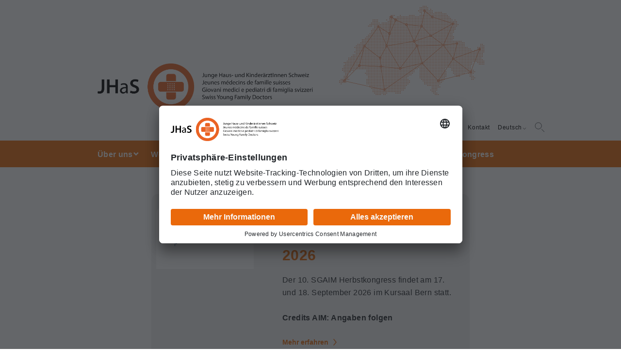

--- FILE ---
content_type: text/html; charset=utf-8
request_url: https://www.jhas.ch/de/meta/news/newsCategory/4
body_size: 7626
content:
<!DOCTYPE html>
<html lang="de_CH">
<head>

<meta charset="utf-8">
<!-- 
	»»»»»»»»»»»»»»»»»»»»»»»»»»»»»»»»»»»»»»»»»»»»»»»»»»»»»»»»»»»»»»»»»»»»»
	realisiert durch internezzo ag - die agentur für online-kommunikation
	www.internezzo.ch
	»»»»»»»»»»»»»»»»»»»»»»»»»»»»»»»»»»»»»»»»»»»»»»»»»»»»»»»»»»»»»»»»»»»»»

	This website is powered by TYPO3 - inspiring people to share!
	TYPO3 is a free open source Content Management Framework initially created by Kasper Skaarhoj and licensed under GNU/GPL.
	TYPO3 is copyright 1998-2026 of Kasper Skaarhoj. Extensions are copyright of their respective owners.
	Information and contribution at https://typo3.org/
-->


<link rel="icon" href="/typo3conf/ext/nezzoprojecttemplate/Resources/Public/Favicon/jhasfavicon.ico" type="image/vnd.microsoft.icon">

<meta name="generator" content="TYPO3 CMS" />
<meta name="viewport" content="initial-scale=1.0, maximum-scale=1.0, width=device-width, height=device-height, user-scalable=yes" />
<meta name="robots" content="index,follow" />
<meta name="author" content="JHaS - Junge Hausärztinnen und -ärzte Schweiz (JHaS), 3011 Bern" />
<meta name="twitter:card" content="summary" />
<meta name="publisher" content="internezzo ag, CH-6343 Rotkreuz, www.internezzo.ch" />
<meta name="dcterms.rights" content="© JHaS - Junge Hausärztinnen und -ärzte Schweiz (JHaS), 3011 Bern, Alle Rechte vorbehalten" />
<meta name="dc.language" content="de" />

<link rel="stylesheet" href="/lib/ari/jquery.ari.min.css" media="all">
<link rel="stylesheet" href="/typo3conf/ext/news/Resources/Public/Css/news-basic.css?1650992832" media="all">
<link rel="stylesheet" href="/typo3temp/assets/compressed/merged-db6ae9b8ba14e02166bff2ca2986d400-2f2c5f995155b74c8456f3437c15f90e.css?1768572211" media="all">






<link rel="preconnect" href="//app.usercentrics.eu">
        <link rel="preconnect" href="//api.usercentrics.eu">
        <link rel="preconnect" href="//privacy-proxy.usercentrics.eu">
        <link rel="preload" href="//app.usercentrics.eu/browser-ui/latest/loader.js" as="script">
        <link rel="preload" href="//privacy-proxy.usercentrics.eu/latest/uc-block.bundle.js" as="script">
        <script id="usercentrics-cmp" data-settings-id="u8fKojIih8BKUi" src="https://app.usercentrics.eu/browser-ui/latest/loader.js" async></script>
        <script type="application/javascript" src="https://privacy-proxy.usercentrics.eu/latest/uc-block.bundle.js"></script>
        <script>
            // (optional) additional configs for the Smart Data Protector
            uc.reloadOnOptIn('BJz7qNsdj-7'); // reload page on YouTube opt-in
            uc.setCustomTranslations({
                "en": {
                    "RECAPTCHA_ALERT": "Please first give your consent to the use of reCAPTCHA! To do this, go to «Cookie Settings / Cookie Einstellungen » at the bottom of the website and accept the cookie for the use of reCAPTCHA."
                },
                "de": {
                    "RECAPTCHA_ALERT": "Bitte geben Sie zunächst Ihre Zustimmung zur Nutzung von reCAPTCHA! Gehen Sie hierfür zuunterst im Fussbereich der Website auf „Cookie Einstellungen“ und akzeptieren das Cookie für die Nutzung von reCAPTCHA."
                },
                "fr": {
                    "RECAPTCHA_ALERT": "Veuillez d'abord donner votre accord pour l'utilisation de reCAPTCHA! Pour cela, allez en bas de page sur «Paramètres des cookies» et acceptez le cookie pour l'utilisation de reCAPTCHA."
                },
                "it": {
                    "RECAPTCHA_ALERT": "Si prega di dare prima il consenso all'uso di reCAPTCHA! A tal fine, andare in fondo alla pagina su «Impostazioni dei cookie» e accettare il cookie per l'uso di reCAPTCHA."
                }
            });
        </script><title>News - JHaS</title>	    <!-- Google tag (gtag.js) -->
	    <script async src="https://www.googletagmanager.com/gtag/js?id=UA-71026216-2" type="text/plain" data-usercentrics="Google Analytics"></script>
	    <script>
	      window.dataLayer = window.dataLayer || [];
	      function gtag(){dataLayer.push(arguments);}
	      gtag('js', new Date());

	      gtag('config', 'UA-71026216-2');
	    </script><script type="application/json" id="internezzoAriConfig">{"minImageWidth":50,"maxImageWidth":4000,"imageWidthRanges":{"smallImages":{"start":50,"end":1000,"interval":10},"bigImages":{"start":1001,"end":4000,"interval":100}},"webPMode":"disabled"}</script>
<link rel="canonical" href="https://www.jhas.ch/de/meta/news/newsCategory/4"/>

<link rel="alternate" hreflang="de_CH" href="https://www.jhas.ch/de/meta/news/newsCategory/4"/>
<link rel="alternate" hreflang="fr_FR" href="https://www.jhas.ch/fr/meta/news/newsCategory/4"/>
<link rel="alternate" hreflang="x-default" href="https://www.jhas.ch/de/meta/news/newsCategory/4"/>
</head>
<body class="jhas">





        <a id="top"></a>
        <div id="header">
            <div id="headerImage" class="hidden-print">
                <span id="headerImageRadius" class="d-sm-block d-md-none d-lg-block"></span>
                <p><img src="/fileadmin/user_upload/Adaptionen/jhas/BilderHighres/Kopfbilder/Headerbild_4.png" width="1178" height="379" alt></p>
            </div>
            <div id="upperHeader" class="container">
                <div id="logo" class="col-sm-offset-1">
                    <p><a href="/de/home" title="Startseite"><img src="/typo3conf/ext/nezzoprojecttemplate/Resources/Public/Images/adaptions/jhas/logo.png" width="3217" height="695" alt="Startseite"></a></p>
                </div>
            </div>
            <div id="lowerHeader" class="container hidden-print">
                <div id="searchDiv" class="col-xs-24 col-sm-1 hidden-print">
                    <div id="searchIcon" class="d-none d-sm-none d-md-block icon-searchicon"></div>
                    <div id="searchField">
                        
<form method="post" id="tx_indexedsearch" action="/de/system/suchresultate?tx_indexedsearch_pi2%5Baction%5D=search&amp;tx_indexedsearch_pi2%5Bcontroller%5D=Search&amp;cHash=26c5842f894793ef29ceb115b6f9b129">
<div>
<input type="hidden" name="tx_indexedsearch_pi2[__referrer][@extension]" value="" />
<input type="hidden" name="tx_indexedsearch_pi2[__referrer][@controller]" value="Standard" />
<input type="hidden" name="tx_indexedsearch_pi2[__referrer][@action]" value="1column" />
<input type="hidden" name="tx_indexedsearch_pi2[__referrer][arguments]" value="YTowOnt933ce2445a2465a124385557da1d504eb31801f33" />
<input type="hidden" name="tx_indexedsearch_pi2[__referrer][@request]" value="{&quot;@extension&quot;:null,&quot;@controller&quot;:&quot;Standard&quot;,&quot;@action&quot;:&quot;1column&quot;}bb76c614533f40ebb13ef126a4982c7afcfb73c3" />
<input type="hidden" name="tx_indexedsearch_pi2[__trustedProperties]" value="{&quot;search&quot;:{&quot;sword&quot;:1,&quot;_sections&quot;:1,&quot;_freeIndexUid&quot;:1,&quot;pointer&quot;:1,&quot;ext&quot;:1,&quot;languageUid&quot;:1,&quot;group&quot;:1}}6aa368b677d33ddc53e395cb2a15f95eaa2c9010" />
</div>

    <input placeholder="Suchbegriff" class="tx-indexedsearch-searchbox-sword search" id="tx_indexedsearch_sword tx-indexedsearch-searchbox-sword" type="text" name="tx_indexedsearch_pi2[search][sword]" />
    <div class="tx-indexedsearch-hidden-fields">
        <input type="hidden" name="tx_indexedsearch_pi2[search][_sections]" value="0" />
        <input id="tx_indexedsearch_freeIndexUid" type="hidden" name="tx_indexedsearch_pi2[search][_freeIndexUid]" value="_" />
        <input id="tx_indexedsearch_pointer" type="hidden" name="tx_indexedsearch_pi2[search][pointer]" value="0" />
        <input type="hidden" name="tx_indexedsearch_pi2[search][ext]" value="0" />
        <input type="hidden" name="tx_indexedsearch_pi2[search][languageUid]" value="0" />
        <input type="hidden" name="tx_indexedsearch_pi2[search][group]" value="0" />

    </div>
    <button type="submit" class="submit"><span class="icon-searchicon"></span></button>
</form>


                    </div>
                </div>
                <nav id="menuLang" class="hidden-print">
                    <ul id="currentLang" class="d-none d-sm-none d-md-block"><li><a href="/de/meta/news/newsCategory/4">Deutsch</a></li></ul><ul id="menuLangSub"><li class="hidden menuLangAct"><a href="/de/meta/news/newsCategory/4">Deutsch</a></li><li class="menuLangNo"><a href="/fr/meta/news/newsCategory/4">Français</a></li></ul>
                </nav>
                <nav id="menuMeta" class="d-none d-sm-none d-md-block col-sm-12 hidden-print">
                    <ul><li class="no"><a href="https://jhas.webling.ch/portal#/">Mitgliederbereich</a></li><li class="no last"><a href="/de/meta/kontakt">Kontakt</a></li></ul>
                </nav>
            </div>
            <nav id="menuHorizontal" class="d-none d-sm-none d-md-table hidden-print">
                <ul class="container"><li class="no sub"><a href="/de/ueber-uns">Über uns</a><ul class="secondLevel"><li class="no"><a href="/de/ueber-uns/vorstand">Vorstand</a></li><li class="no"><a href="/de/ueber-uns/delegierte">Delegierte</a></li><li class="no"><a href="/de/ueber-uns/geschaeftsstelle">Geschäftsstelle</a></li><li class="no"><a href="/de/unterstuetze-uns">Unterstütze uns</a></li><li class="no"><a href="/de/triff-uns-mach-mit/unsere-ressort-und-aemtli">Wir suchen Dich!</a></li></ul></li><li class="no sub"><a href="https://jhas.webling.ch/forms/memberform/69dbae33aa19f48922a0">Werde Mitglied!</a><ul class="secondLevel"><li class="no"><a href="https://jhas.webling.ch/forms/memberform/69dbae33aa19f48922a0">Melde Dich jetzt an!</a></li><li class="no"><a href="/de/werde-mitglied/jhas-alumni">JHaS-Alumni</a></li></ul></li><li class="no"><a href="/de/jhas-agenda">JHaS Agenda</a></li><li class="no sub"><a href="/de/triff-uns-mach-mit/locals-regionale-treffen">Triff uns - Mach mit!</a><ul class="secondLevel"><li class="no"><a href="/de/triff-uns-mach-mit/locals-regionale-treffen">→ Locals | Regionale Treffen</a></li><li class="no"><a href="/de/triff-uns-mach-mit/think-tank-politics">→ Think Tank Politics</a></li><li class="no"><a href="/de/international/eyfdm-european-young-family-doctors-movement">→ International</a></li><li class="no"><a href="/de/triff-uns-mach-mit/paediatrie">→ Pädiatrie</a></li><li class="no"><a href="/de/triff-uns-mach-mit/jhas-support">JHaS-Support</a></li><li class="no"><a href="/de/triff-uns-mach-mit/kongresskomitee">Kongresskomitee</a></li><li class="no"><a href="/de/triff-uns-mach-mit/retraiten">Retraiten</a></li><li class="no"><a href="/de/ueber-uns/imagekampagne">Imagekampagne</a></li><li class="no"><a href="/de/triff-uns-mach-mit/spesen">Spesen</a></li></ul></li><li class="no"><a href="https://job.jhas.ch/de/" target="_blank">Jobbörse</a></li><li class="no"><a href="http://www.jhascongress.ch/de" target="_blank">JHaS Kongress</a></li></ul>
            </nav>
        </div>
        <div id="menuMobileWrap"><div id="navigatorDivHeader" class="hidden-print d-sm-block d-md-none"><span class="glyphicon glyphicon-menu-hamburger"></span><span id="menuText">Menü</span></div><div id="navigatorDivAddressHeader" class="hidden-print d-sm-block d-md-none"><span id="menuInfoText">Info</span><span class="glyphicon glyphicon-info-sign"></span></div></div>
        <div id="menuMobile" class="d-sm-block d-md-none hidden-print">
            <div id="navigatorDiv"><ul><li class="no"><a href="/de/home" onclick="blur();">Home</a></li><li class="sub"><span class="toggleNavi glyphicon glyphicon-chevron-right"></span><a href="/de/ueber-uns" onclick="blur();">Über uns</a><ul><li class="no"><a href="/de/ueber-uns/vorstand" onclick="blur();">Vorstand</a></li><li class="no"><a href="/de/ueber-uns/delegierte" onclick="blur();">Delegierte</a></li><li class="no"><a href="/de/ueber-uns/geschaeftsstelle" onclick="blur();">Geschäftsstelle</a></li><li class="no"><a href="/de/unterstuetze-uns" onclick="blur();">Unterstütze uns</a></li><li class="no"><a href="/de/triff-uns-mach-mit/unsere-ressort-und-aemtli" onclick="blur();">Wir suchen Dich!</a></li></ul></li><li class="sub"><span class="toggleNavi glyphicon glyphicon-chevron-right"></span><a href="https://jhas.webling.ch/forms/memberform/69dbae33aa19f48922a0" onclick="blur();">Werde Mitglied!</a><ul><li class="no"><a href="https://jhas.webling.ch/forms/memberform/69dbae33aa19f48922a0" onclick="blur();">Melde Dich jetzt an!</a></li><li class="no"><a href="/de/werde-mitglied/jhas-alumni" onclick="blur();">JHaS-Alumni</a></li></ul></li><li class="no"><a href="/de/jhas-agenda" onclick="blur();">JHaS Agenda</a></li><li class="sub"><span class="toggleNavi glyphicon glyphicon-chevron-right"></span><a href="/de/triff-uns-mach-mit/locals-regionale-treffen" onclick="blur();">Triff uns - Mach mit!</a><ul><li class="no"><a href="/de/triff-uns-mach-mit/locals-regionale-treffen" onclick="blur();">→ Locals | Regionale Treffen</a></li><li class="sub"><span class="toggleNavi glyphicon glyphicon-chevron-right"></span><a href="/de/triff-uns-mach-mit/think-tank-politics" onclick="blur();">→ Think Tank Politics</a></li><li class="sub"><span class="toggleNavi glyphicon glyphicon-chevron-right"></span><a href="/de/international/eyfdm-european-young-family-doctors-movement" onclick="blur();">→ International</a></li><li class="no"><a href="/de/triff-uns-mach-mit/paediatrie" onclick="blur();">→ Pädiatrie</a></li><li class="no"><a href="/de/triff-uns-mach-mit/jhas-support" onclick="blur();">JHaS-Support</a></li><li class="no"><a href="/de/triff-uns-mach-mit/kongresskomitee" onclick="blur();">Kongresskomitee</a></li><li class="no"><a href="/de/triff-uns-mach-mit/retraiten" onclick="blur();">Retraiten</a></li><li class="no"><a href="/de/ueber-uns/imagekampagne" onclick="blur();">Imagekampagne</a></li><li class="no"><a href="/de/triff-uns-mach-mit/spesen" onclick="blur();">Spesen</a></li></ul></li><li class="no"><a href="https://job.jhas.ch/de/" target="_blank" onclick="blur();">Jobbörse</a></li><li class="no"><a href="http://www.jhascongress.ch/de" target="_blank" onclick="blur();">JHaS Kongress</a></li></ul><ul><li class="no"><a href="https://jhas.webling.ch/portal#/" onclick="blur();">Mitgliederbereich</a></li><li class="no"><a href="/de/meta/kontakt" onclick="blur();">Kontakt</a></li></ul></div>
        </div>

        <div id="menuMobileInfo" class="d-sm-block d-md-none hidden-print">
            
    

            <div id="c3421" class="frame frame-default frame-type-text frame-layout-0">
                
                
                    



                
                
                    



                
                

    <div style="font-size: 12px; "><p><span style="font-size: 12px; letter-spacing: 0px; "><b></b></span></p></div><p><b></b>
</p>
<p><b>Junge Hausärztinnen und -ärzte Schweiz (JHaS)</b>
</p>
<p>Effingerstrasse 2
</p>
<p>3011 Bern
</p>
<p>Tel. +41 31 508 36 13
</p>
<p><a href="#" data-mailto-token="ocknvq,kphqBljcu0ej" data-mailto-vector="2">info@<span style="display:none;">STOP-SPAM.</span>jhas.ch</a></p>


                
                    



                
                
                    



                
            </div>

        


        </div>
    


<div id="pagewidth" class="container">
	<div id="wrapper" class="col-xs-24 col-sm-16 col-sm-offset-4 ">
		
		<!--TYPO3SEARCH_begin-->
		<main id="onecol" class="col-xs-24">

			

<div class="internezzoLayoutPageDefault page page__default" data-component="Default" id="c3428">
        
    

            <div id="c3457" class="frame frame-default frame-type-list frame-layout-0">
                
                
                    



                
                
                    



                
                
    
            


	


<div class="news">
	
	<!--TYPO3SEARCH_end-->
	
			<div class="news-list-view">
				
						
                        
                            
<!--
	=====================
		Partials/List/Item.html
-->
<div class="article articletype-1"
	itemscope="itemscope" itemtype="http://schema.org/Article">
	
	<div class="newsContent">
		<div class="newsImage col-sm-24 col-md-9">
			
				<!-- fal media preview element -->
				
						<div class="news-img-wrap">
							<a title="SGAIM Herbstkongress 2026" href="https://congress.sgaim.ch/de/herbstkongress/willkommen-zum-herbstkongress">
								
									
										<img src="/fileadmin/_processed_/1/8/csm_Logo_SGAIM_RGB_46952d7f0e.jpg" width="250" height="60" alt="" />
									
									
									
								
							</a>
						</div>
					
			
		</div>
		<div class="newsInfo col-sm-24 col-md-13">
				<!-- date -->
				<span class="news-list-date">
					<time datetime="2026-09-17">
						Donnerstag, 17. September 2026
						<meta itemprop="datePublished"
							content="2026-09-17" />
					</time>
				</span>

			<!-- header -->
			<div class="header">
				<h2>
					<a title="SGAIM Herbstkongress 2026" href="https://congress.sgaim.ch/de/herbstkongress/willkommen-zum-herbstkongress">
						<span itemprop="headline">SGAIM Herbstkongress 2026</span>
					</a>
				</h2>
			</div>

			<!-- teaser -->
			<div class="teaser-text">
				
						<div itemprop="description">Der 10. SGAIM Herbstkongress findet am 17. und 18. September 2026 im Kursaal Bern statt.<br><br> <b>Credits AIM: Angaben folgen</b></div>
					

				<a class="more" title="SGAIM Herbstkongress 2026" href="https://congress.sgaim.ch/de/herbstkongress/willkommen-zum-herbstkongress">
					<div class="sgm-btn-container">
						<button class="sgm-btn bg-home">
							Mehr erfahren
							<span class="sgm-btn-chevron">
					
							</span>
						</button>
					</div>
				</a>
			</div>
		</div>
	</div>

	<!-- footer information -->
	<div class="footer">
		<p>
			

			<!-- author -->
			
		</p>
	</div>
</div>



                        
                            
<!--
	=====================
		Partials/List/Item.html
-->
<div class="article articletype-1"
	itemscope="itemscope" itemtype="http://schema.org/Article">
	
	<div class="newsContent">
		<div class="newsImage col-sm-24 col-md-9">
			
				<!-- fal media preview element -->
				
						<div class="news-img-wrap">
							<a title="SGAIM Frühjahrskongress 2026" target="_blank" href="https://congress.sgaim.ch/de/fruehjahrskongress/willkommen-zum-fruehjahrskongress">
								
									
										<img src="/fileadmin/_processed_/1/8/csm_Logo_SGAIM_RGB_46952d7f0e.jpg" width="250" height="60" alt="" />
									
									
									
								
							</a>
						</div>
					
			
		</div>
		<div class="newsInfo col-sm-24 col-md-13">
				<!-- date -->
				<span class="news-list-date">
					<time datetime="2026-05-20">
						Mittwoch, 20. Mai 2026
						<meta itemprop="datePublished"
							content="2026-05-20" />
					</time>
				</span>

			<!-- header -->
			<div class="header">
				<h2>
					<a title="SGAIM Frühjahrskongress 2026" target="_blank" href="https://congress.sgaim.ch/de/fruehjahrskongress/willkommen-zum-fruehjahrskongress">
						<span itemprop="headline">SGAIM Frühjahrskongress 2026</span>
					</a>
				</h2>
			</div>

			<!-- teaser -->
			<div class="teaser-text">
				
						<div itemprop="description">Der 10. SGAIM Frühjahrskongress findet vom 20. bis 22. Mai 2026 im SwissTech Convention Center Lausanne statt. <br><br>
<b>Credits AIM: Angaben folgen </b>
</div>
					

				<a class="more" title="SGAIM Frühjahrskongress 2026" target="_blank" href="https://congress.sgaim.ch/de/fruehjahrskongress/willkommen-zum-fruehjahrskongress">
					<div class="sgm-btn-container">
						<button class="sgm-btn bg-home">
							Mehr erfahren
							<span class="sgm-btn-chevron">
					
							</span>
						</button>
					</div>
				</a>
			</div>
		</div>
	</div>

	<!-- footer information -->
	<div class="footer">
		<p>
			

			<!-- author -->
			
		</p>
	</div>
</div>



                        
                            
<!--
	=====================
		Partials/List/Item.html
-->
<div class="article articletype-2"
	itemscope="itemscope" itemtype="http://schema.org/Article">
	
	<div class="newsContent">
		<div class="newsImage col-sm-24 col-md-9">
			
				<!-- fal media preview element -->
				
						<div class="news-img-wrap">
							<a title="JHaS-Kongress 2026" target="_blank" href="https://www.jhascongress.ch/de">
								
									
										<img src="/fileadmin/_processed_/4/8/csm_Logo_jhas_Transparent_d_f_i_e_e8a7178e4a.png" width="250" height="54" alt="" />
									
									
									
								
							</a>
						</div>
					
			
		</div>
		<div class="newsInfo col-sm-24 col-md-13">
				<!-- date -->
				<span class="news-list-date">
					<time datetime="2026-04-24">
						Freitag, 24. April 2026
						<meta itemprop="datePublished"
							content="2026-04-24" />
					</time>
				</span>

			<!-- header -->
			<div class="header">
				<h2>
					<a title="JHaS-Kongress 2026" target="_blank" href="https://www.jhascongress.ch/de">
						<span itemprop="headline">JHaS-Kongress 2026</span>
					</a>
				</h2>
			</div>

			<!-- teaser -->
			<div class="teaser-text">
				
						<div itemprop="description">Der 15. JHaS-Kongress findet am  24. und 25. April 2026 in Fribourg statt. <br><br>

<b>Credits AIM: 24. April 2026: 4, 25. April 2026: 8</b></div>
					

				<a class="more" title="JHaS-Kongress 2026" target="_blank" href="https://www.jhascongress.ch/de">
					<div class="sgm-btn-container">
						<button class="sgm-btn bg-home">
							Mehr erfahren
							<span class="sgm-btn-chevron">
					
							</span>
						</button>
					</div>
				</a>
			</div>
		</div>
	</div>

	<!-- footer information -->
	<div class="footer">
		<p>
			

			<!-- author -->
			
		</p>
	</div>
</div>



                        
                            
<!--
	=====================
		Partials/List/Item.html
-->
<div class="article articletype-2"
	itemscope="itemscope" itemtype="http://schema.org/Article">
	
	<div class="newsContent">
		<div class="newsImage col-sm-24 col-md-9">
			
				<!-- fal media preview element -->
				
						<div class="news-img-wrap">
							<a title="ACP 2026 Kongress San Francisco" target="_blank" href="https://www.acponline.org/meetings-courses/internal-medicine-meeting">
								
									
										<img src="/fileadmin/_processed_/6/d/csm_im25_logo_5aba393e9a.png" width="250" height="82" alt="" />
									
									
									
								
							</a>
						</div>
					
			
		</div>
		<div class="newsInfo col-sm-24 col-md-13">
				<!-- date -->
				<span class="news-list-date">
					<time datetime="2026-04-16">
						Donnerstag, 16. April 2026
						<meta itemprop="datePublished"
							content="2026-04-16" />
					</time>
				</span>

			<!-- header -->
			<div class="header">
				<h2>
					<a title="ACP 2026 Kongress San Francisco" target="_blank" href="https://www.acponline.org/meetings-courses/internal-medicine-meeting">
						<span itemprop="headline">ACP 2026 Kongress San Francisco</span>
					</a>
				</h2>
			</div>

			<!-- teaser -->
			<div class="teaser-text">
				
						<div itemprop="description">Das Internal Medicine Meeting findet vom 16. bis 18. April 2026 in New Orleans statt. <br><br><b>Credits AIM: Angaben folgen</b></div>
					

				<a class="more" title="ACP 2026 Kongress San Francisco" target="_blank" href="https://www.acponline.org/meetings-courses/internal-medicine-meeting">
					<div class="sgm-btn-container">
						<button class="sgm-btn bg-home">
							Mehr erfahren
							<span class="sgm-btn-chevron">
					
							</span>
						</button>
					</div>
				</a>
			</div>
		</div>
	</div>

	<!-- footer information -->
	<div class="footer">
		<p>
			

			<!-- author -->
			
		</p>
	</div>
</div>



                        
						
							
    <div class="page-navigation">
        
        

        <ul class="f3-widget-paginator">

            
            


            

            
                
                        <li class="current">1</li>
                    
            
                
                        
                                
                                        <li>
                                            <a
                                                href="/de/meta/news/newsPage/2?tx_news_pi1%5BoverwriteDemand%5D%5Bcategories%5D=4&amp;cHash=bc8a0f395f28d176aa5e531531d68899">2</a>
                                        </li>
                                    
                            
                    
            
                
                        
                                
                                        <li>
                                            <a
                                                href="/de/meta/news/newsPage/3?tx_news_pi1%5BoverwriteDemand%5D%5Bcategories%5D=4&amp;cHash=bc8a0f395f28d176aa5e531531d68899">3</a>
                                        </li>
                                    
                            
                    
            
                
                        
                                
                                        <li>
                                            <a
                                                href="/de/meta/news/newsPage/4?tx_news_pi1%5BoverwriteDemand%5D%5Bcategories%5D=4&amp;cHash=bc8a0f395f28d176aa5e531531d68899">4</a>
                                        </li>
                                    
                            
                    
            
                
                        
                                
                            
                    
            
                
                        
                                
                            
                    
            
                
                        
                                
                            
                    
            
                
                        
                                
                            
                    
            
                
                        
                                
                            
                    
            
                
                        
                                
                            
                    
            
                
                        
                                
                            
                    
            
                
                        
                                
                            
                    
            
                
                        
                                
                            
                    
            
                
                        
                                
                            
                    
            
                
                        
                                
                            
                    
            
                
                        
                                
                            
                    
            
                
                        
                                
                            
                    
            
                
                        
                                
                            
                    
            
                
                        
                                
                            
                    
            
                
                        
                                
                            
                    
            
                
                        
                                
                            
                    
            
                
                        
                                
                            
                    
            
                
                        
                                
                            
                    
            
                
                        
                                
                            
                    
            
                
                        
                                
                            
                    
            
                
                        
                                
                            
                    
            
                
                        
                                
                            
                    
            
                
                        
                                
                            
                    
            
                
                        
                                
                            
                    
            
                
                        
                                
                            
                    
            
                
                        
                                
                            
                    
            
                
                        
                                
                            
                    
            
                
                        
                                
                            
                    
            
                
                        
                                
                            
                    
            
                
                        
                                
                            
                    
            
                
                        
                                
                            
                    
            
                
                        
                                
                            
                    
            
                
                        
                                
                            
                    
            
                
                        
                                
                            
                    
            
                
                        
                                
                            
                    
            
                
                        
                                
                            
                    
            
                
                        
                                
                            
                    
            
                
                        
                                
                            
                    
            
                
                        
                                
                            
                    
            
                
                        
                                
                            
                    
            
                
                        
                                
                            
                    
            
                
                        
                                
                            
                    
            
                
                        
                                
                            
                    
            
                
                        
                                
                            
                    
            
                
                        
                                
                            
                    
            
                
                        
                                
                            
                    
            
                
                        
                                
                            
                    
            
                
                        
                                
                            
                    
            
                
                        
                                
                            
                    
            
                
                        
                                
                            
                    
            
                
                        
                                
                            
                    
            
                
                        
                                
                            
                    
            
                
                        
                                
                            
                    
            
                
                        
                                
                            
                    
            
                
                        
                                
                            
                    
            
                
                        
                                
                            
                    
            
                
                        
                                
                            
                    
            
                
                        
                                
                            
                    
            
                
                        
                                
                            
                    
            
                
                        
                                
                            
                    
            
                
                        
                                
                            
                    
            
                
                        
                                
                            
                    
            
                
                        
                                
                            
                    
            
                
                        
                                
                            
                    
            
                
                        
                                
                            
                    
            
                
                        
                                
                            
                    
            
                
                        
                                
                            
                    
            
                
                        
                                
                            
                    
            
                
                        
                                
                            
                    
            
                
                        
                                
                            
                    
            
                
                        
                                
                            
                    
            
                
                        
                                
                            
                    
            
                
                        
                                
                            
                    
            
                
                        
                                
                            
                    
            
                
                        
                                
                            
                    
            
                
                        
                                
                            
                    
            
                
                        
                                
                            
                    
            
                
                        
                                
                            
                    
            
                
                        
                                
                            
                    
            
                
                        
                                
                            
                    
            

            
                    <li class="next">
                        
                        <a href="/de/meta/news/newsPage/2?tx_news_pi1%5BoverwriteDemand%5D%5Bcategories%5D=4&amp;cHash=bc8a0f395f28d176aa5e531531d68899"
                            title="weiter »">
                            >
                        </a>
                    </li>
                
        </ul>
        <p>
            1 von 85
        </p>
    </div>


						
					

				
				
					
						<!-- Link Back -->
						<div class="news-backlink-wrap">
							<a href="/de/meta/news">
								« Alle News
							</a>
						</div>
					
				
			</div>
		
	<!--TYPO3SEARCH_begin-->

</div>

        

                
                    



                
                
                    



                
            </div>

        


    </div>




			<div id="toTopLink" class="glyphicon glyphicon-menu-up hidden-print"><a href="#"><span class="d-none">nach oben</span></a></div>
		</main>
		<!--TYPO3SEARCH_end-->

		
			<div id="socialBookmarks" class="col-xs-24 hidden-print">
				
    

            <div id="c3426" class="frame frame-default frame-type-list frame-layout-0">
                
                
                    



                
                
                    



                
                
    
            
<div data-orientation="horizontal" data-theme="standard" data-mail-subject="sgaim.ch" data-mail-url="mailto:" data-services="[&#039;twitter&#039;,&#039;facebook&#039;,&#039;mail&#039;]" data-lang="de" class="shariff"></div>

        

                
                    



                
                
                    



                
            </div>

        


			</div>
		

	</div>
</div>


<footer id="footer" class="hidden-print">
	
			<footer id="footer" class="hidden-print">
				<div id="firstRow" class="container">
					<nav id="footerSitemap" class="col-xs-24 col-sm-6 col-sm-offset-1">
						<ul class="footerSitemapLeft col-xs-12"><li class="no"><a href="/de/ueber-uns">Über uns</a></li><li class="no"><a href="https://jhas.webling.ch/forms/memberform/69dbae33aa19f48922a0">Werde Mitglied!</a></li><li class="no"><a href="/de/jhas-agenda">JHaS Agenda</a></li><li class="no"><a href="/de/triff-uns-mach-mit/locals-regionale-treffen">Triff uns - Mach mit!</a></li></ul><ul class="footerSitemapRight col-xs-12"><li class="no"><a href="https://job.jhas.ch/de/" target="_blank">Jobbörse</a></li><li class="no"><a href="http://www.jhascongress.ch/de" target="_blank">JHaS Kongress</a></li></ul>
					</nav>
					<nav id="footerMenuMeta" class="col-xs-24 col-sm-4">
						<ul class="footerMenuMetaLeft col-xs-12"><li class="no"><a href="https://jhas.webling.ch/portal#/">Mitgliederbereich</a></li><li class="no"><a href="/de/meta/kontakt">Kontakt</a></li></ul>
					</nav>
					<div id="address" class="col-xs-24 col-sm-7 col-sm-offset-5">
						
    

            <div id="c3428" class="frame frame-default frame-type-text frame-layout-0">
                
                
                    



                
                
                    



                
                

    <div style="font-size: 12px; "><p><span style="font-size: 12px; letter-spacing: 0px; "><b>JHaS - Junge Haus- und KinderärztInnen Schweiz<br></b></span></p></div><div style="font-size: 12px; "><p>Effingerstrasse 2</p></div><div style="font-size: 12px; "><p>3011 Bern
</p>
<p><span style="font-family: Verdana, sans-serif; font-size: 12px; letter-spacing: 0px; ">Tel. +41 31 508 36 13</span></p><div style="font-size: 12px; "><p><a href="#" data-mailto-token="ocknvq,kphqBljcu0ej" data-mailto-vector="2">info@<span style="display:none;">STOP-SPAM.</span>jhas.ch</a></p></div></div>


                
                    



                
                
                    



                
            </div>

        


					</div>
				</div>
				<div id="secondRow">
					<div id="secondRowWrap" class="container">
						<div id="copyright" class="col-xs-24 col-sm-3 col-sm-offset-6">
							&copy;&nbsp;2026&nbsp;SGAIM
						</div>
						<nav id="menuFooter" class="col-xs-24 col-sm-13">
							<ul><li class="no"><a href="/de/footer/impressum">Impressum</a></li><li class="no"><a href="/de/footer/datenschutz">Datenschutz</a></li><li class="no"><a href="/de/footer/sitemap">Sitemap</a></li></ul>

								<a class="cookie_settings" href="#" onClick="UC_UI.showSecondLayer();">Cookie Einstellungen</a>
						</nav>
					</div>
				</div>
			</footer>

		

</footer>
<script src="/typo3temp/assets/compressed/jquery-1.8.3.min-cad6c7eb5f4cdc0e9e810099cbef7b68.js?1768572199"></script>
<script src="/typo3temp/assets/compressed/merged-23cbf2f6595b38a6ed8613e9ea49fcd8-8c63c7f91bdf529c85f506dcfdf6ce73.js?1768572199"></script>
<script src="/typo3temp/assets/compressed/merged-e95a3ae3f3c8bafb432b7c2960f2e4b5-fd0260cd378b9a0ce8501dc88866a25d.js?1768572199"></script>
<script src="/typo3temp/assets/compressed/Components.min-a1f9ca41f800208644d38f6dd40d9699.js?1768572199"></script>
<script src="/typo3temp/assets/compressed/merged-a10c4301b538a892476a1142c96b3fa4-f029fd4fa0b27a5aaaec9b610efbbd2b.js?1768572211"></script>
<script src="/typo3conf/ext/nezzomarketplace/Resources/Public/ckeditor/ckeditor.js?1768572175"></script>
<script src="/lib/ari/jquery.ari.js"></script>
<script async="async" src="/typo3temp/assets/js/cfd16b174d7f7b046e20adbc2e0a1094.js?1768572203"></script>


</body>
</html>

--- FILE ---
content_type: image/svg+xml
request_url: https://www.jhas.ch/typo3conf/ext/nezzoprojecttemplate/Resources/Public/Icons/chevron-right-orange.svg
body_size: 120
content:
<svg width="7" height="14" viewBox="0 0 7 14" fill="none" xmlns="http://www.w3.org/2000/svg">
<path d="M0.965576 13L5.93109 7L0.965576 1" stroke="#ea690b" stroke-width="1.5" stroke-linecap="round" stroke-linejoin="round"/>
</svg>
